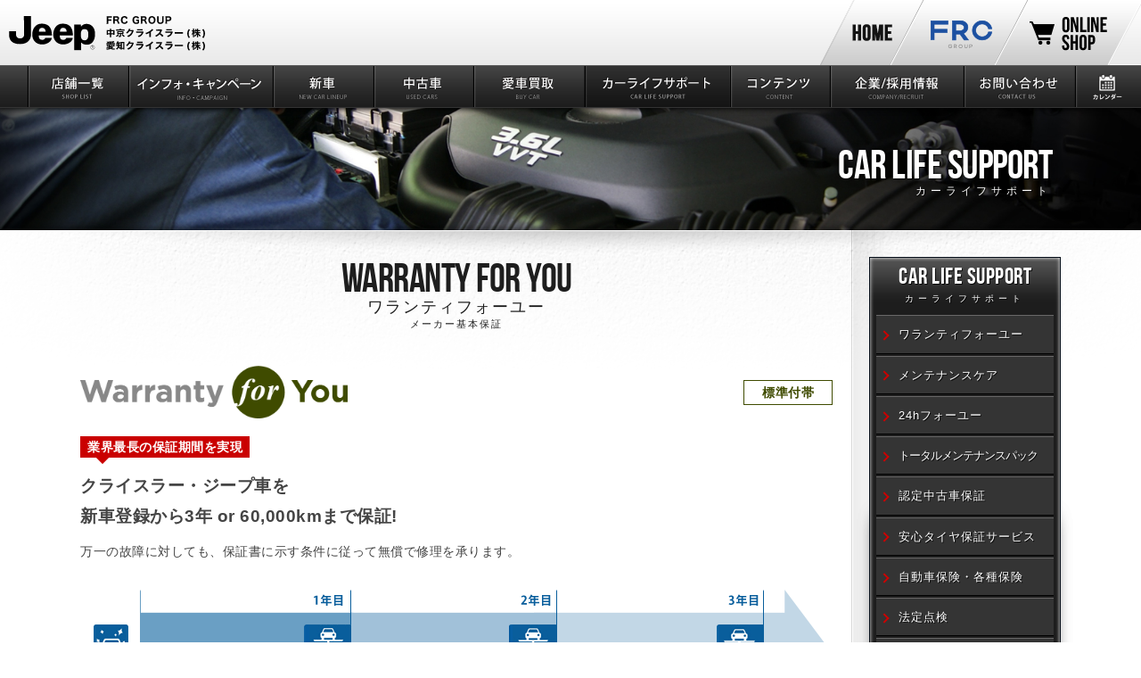

--- FILE ---
content_type: text/html
request_url: http://www.chukyo-chrysler.co.jp/carlife-support/care/
body_size: 8946
content:
<!DOCTYPE HTML>
<html lang="ja">
<head>
<meta charset="utf-8">
<title>保証 ワランティフォーユー | ジープ正規販売店 中京・愛知クライスラー</title>
<meta name="keywords" content="メンテナンス,アフターサービス,車検,定期点検整備" />
<meta name="description" content="クライスラー、ジープの正規ディーラー中京・愛知クライスラー。高い信頼と安全性を備えたトータルケアサービスとしてオーナー様の皆様をサポートしていきます。" />
<link rel="apple-touch-icon" sizes="57x57" href="/favicons/apple-touch-icon-57x57.png">
<link rel="apple-touch-icon" sizes="60x60" href="/favicons/apple-touch-icon-60x60.png">
<link rel="apple-touch-icon" sizes="72x72" href="/favicons/apple-touch-icon-72x72.png">
<link rel="apple-touch-icon" sizes="76x76" href="/favicons/apple-touch-icon-76x76.png">
<link rel="apple-touch-icon" sizes="114x114" href="/favicons/apple-touch-icon-114x114.png">
<link rel="apple-touch-icon" sizes="120x120" href="/favicons/apple-touch-icon-120x120.png">
<link rel="apple-touch-icon" sizes="144x144" href="/favicons/apple-touch-icon-144x144.png">
<link rel="apple-touch-icon" sizes="152x152" href="/favicons/apple-touch-icon-152x152.png">
<link rel="apple-touch-icon" sizes="180x180" href="/favicons/apple-touch-icon-180x180.png">
<link rel="icon" type="image/png" href="/favicons/favicon-32x32.png" sizes="32x32">
<link rel="icon" type="image/png" href="/favicons/android-chrome-192x192.png" sizes="192x192">
<link rel="icon" type="image/png" href="/favicons/favicon-96x96.png" sizes="96x96">
<link rel="icon" type="image/png" href="/favicons/favicon-16x16.png" sizes="16x16">
<link rel="manifest" href="/favicons/manifest.json">
<link rel="mask-icon" href="/favicons/safari-pinned-tab.svg" color="#000000">
<meta name="msapplication-TileColor" content="#da532c">
<meta name="msapplication-TileImage" content="/favicons/mstile-144x144.png">
<!--[if lte IE 9]>
<script src="/js/html5.js"></script>
<![endif]-->
<link rel="stylesheet" href="/css/carlife-support-care.css?202403">
<link rel="stylesheet" href="/css/base1.css">
<script src="/js/jquery.js"></script>
<script src="/js/jquery.cookie.js"></script>
<script src="/js/vp.js"></script>
<script src="/js/jquery.easing.1.3.js"></script>
<script src="/js/flipsnap.min.js"></script>
<script src="/js/cmn.js"></script>
<script src="/js/carlife-support.js"></script>
<link rel="shortcut icon" href="/favicon.ico" />
<script>
$(window).on('load', function() {
  var headerHeight = 150;
  var url = $(location).attr('href');
  if(url.indexOf("?id=") != -1){
    var id = url.split("?id=");
    var $target = $('#' + id[id.length - 1]);
    if($target.length){
      var pos = $target.offset().top-headerHeight;
      $("html, body").animate({scrollTop:pos}, 400);
    }
    }
  });
</script>
<!-- Google Tag Manager -->
<script>(function(w,d,s,l,i){w[l]=w[l]||[];w[l].push({'gtm.start':
new Date().getTime(),event:'gtm.js'});var f=d.getElementsByTagName(s)[0],
j=d.createElement(s),dl=l!='dataLayer'?'&l='+l:'';j.async=true;j.src=
'https://www.googletagmanager.com/gtm.js?id='+i+dl;f.parentNode.insertBefore(j,f);
})(window,document,'script','dataLayer','GTM-TL45DX8');</script>
<!-- End Google Tag Manager -->
</head>

<body id="top">
<!-- Google Tag Manager (noscript) -->
<noscript><iframe src="https://www.googletagmanager.com/ns.html?id=GTM-TL45DX8"
height="0" width="0" style="display:none;visibility:hidden"></iframe></noscript>
<!-- End Google Tag Manager (noscript) -->
<header>
	<h1><a href="/"><img src="/images/cmn/logo.svg" alt="ジープ正規販売店 中京・愛知クライスラー" /></a></h1>
	<nav>
		<ul id="mnav">
			<li><a href="/shop/"><img src="/images/cmn/mnav13.png" alt="店舗一覧"></a></li>
			<li><a href="/lineup/"><img src="/images/cmn/mnav14.png" alt="ラインナップ"></a></li>
			<li><a href="/calendar/"><img src="/images/cmn/mnav10.png" alt="営業日カレンダー"></a></li>
			<!--<li><a href="http://www.chrysler-jeep-dodge.jp/" target="_blank"><img src="/images/cmn/mnav5.png" alt="オンラインショップ"></a></li>-->
			<li id="menu"><a href="#"><img src="/images/cmn/mnav15.png" alt="メニュー"><img src="/images/cmn/mnav16.png" alt="閉じる"></a></li>
			<!--<li id="menu2"><a href="/"><img src="/images/cmn/mnav11.png" alt="ホーム"></a></li>-->
		</ul>
		<div id="mnav2">
			<div class="inner">
				<ul id="n" class="nvpc">
					<li id="n1" class=""><a href="/shop/">店舗一覧</a></li>
					<li id="n0" class=""><a href="/infocampaign/">インフォ・キャンペーン</a></li>
					<li id="n2" class=""><a href="/lineup/">新車情報</a></li>
					<li id="n3" class=""><a href="/used-car/">中古車情報</a></li>
					<li id="n9"><a href="/purchase/">愛車買取</a></li>
					<li id="n4" class=""><a href="/carlife-support/">カーライフサポート</a></li>
					<li id="n5" class=""><a href="/content/">コンテンツ</a></li>
					<li id="n6" class=""><a href="/company/">企業/採用情報</a></li>
					<li id="n7" class=""><a href="/customercenter/">お問い合わせ</a></li>
					<li id="n8" class=""><a href="/calendar/">カレンダー</a></li>
					<li class="dn"><a href="/calendar/">カレンダー</a></li>
					<li class="dn"><a href="http://www.frcgroup.jp/" target="_blank">FRC GROUP</a></li>
				</ul>
				<ul id="n" class="nvmb">
					<li id="" class=""><a href="/">トップページ</a></li>
					<li id="pullink" class=""><a href="javascript:void(0)" class="anku">店舗一覧</a>
                                    	<ul class="pulnavi" style="display: none;" class="navi-block">
										  <li><a href="/shop/">店舗一覧TOP</a></li>
										  <li><a href="/shop/nagoyanishi/">ジープ名古屋西</a></li>
										  <li><a href="/shop/nagoyachuo/">ジープ名古屋中央</a></li>
										  <li><a href="/shop/nagoyaminami/">ジープ名古屋南</a></li>
										  <li><a href="/shop/nagoyahigashi/">ジープ名古屋天白</a></li>
										  <li><a href="/shop/jeep-autoexpert/">ジープ名古屋東</a></li>
										  <li><a href="/shop/kasugai/">ジープ春日井</a></li>
										  <li><a href="/shop/okazaki/">ジープ岡崎</a></li>
										  <li><a href="/shop/toyohashi/">ジープ豊橋</a></li>
										  <li><a href="/shop/gifu/">ジープ岐阜</a></li>
										  <li><a href="/shop/tajimi/">ジープ多治見</a></li>
										  <li><a href="/shop/mie/">ジープ三重</a></li>
										  <li><a href="/shop/hamamatsuchuo/">ジープ浜松</a></li>
										</ul>
					</li>
					<li id="pullink" class=""><a href="javascript:void(0)" class="anku">インフォ・キャンペーン</a>
                                    	<ul class="pulnavi" style="display: none;" class="navi-block">
										  <li><a href="/infocampaign/">インフォ・キャンペーンTOP</a></li>
										  <li><a href="/newsinfo/">News</a></li>
										  <li><a href="/campaign/">キャンペーン</a></li>
										  <li><a href="/information/">セールスインフォメーション</a></li>
										  <li><a href="/carlife-support/serviceinformation/">サービスインフォメーション</a></li>
										  <li><a href="/buycar/campaign/">愛車買取キャンペーン</a></li>
										</ul>
					</li>
					<li id="pullink" class=""><a href="javascript:void(0)" class="anku">新車情報</a>
                                    	<ul class="pulnavi" style="display: none;" class="navi-block">
										  <li><a href="/lineup/">新車情報TOP</a></li>
										  <li><a href="/lineup/jeep/renegade/">レネゲード</a></li>
										  <li><a href="/lineup/jeep/compass/">コンパス</a></li>
										  <li><a href="/lineup/jeep/commander/">コマンダー</a></li>
										  <li><a href="/lineup/jeep/wrangler/">ラングラー</a></li>
										  <li><a href="/lineup/jeep/grand-cherokee/">グランドチェロキー</a></li>
										  <li><a href="/lineup/jeep/gladiator/">グラディエーター</a></li>
										  <li><a href="/lineup/ex/">発売モデル一覧</a></li>
										  <li><a href="/lineup/specialedition/">特別仕様車一覧</a></li>
										</ul>
					</li>
					<li id="pullink" class=""><a href="javascript:void(0)" class="anku">中古車情報</a>
                                    	<ul class="pulnavi" style="display: none;" class="navi-block">
										  <li><a href="/used-car/">中古車情報TOP</a></li>
										  <li><a href="https://www.goo-net.com/php/search/summary.php?baitai=9210084&client_id=9200178,9200180,9200181,9200182,9210084,9200249,9200401,9200439,9200553,9200613&area_id=15&ef_flag=1" target="_blank">全店中古車一覧</a></li>
										  <li><a href="https://www.goo-net.com/php/shop/stock.php?baitai=9210084&client_id=9200401&area_id=15" target="_blank">名古屋西 中古車情報</a></li>
										  <li><a href="https://www.goo-net.com/php/shop/stock.php?baitai=9210084&client_id=9200658&area_id=15" target="_blank"><b>名古屋中央 中古車情報</b></a></li>
										  <li><a href="https://www.goo-net.com/php/shop/stock.php?baitai=9210084&client_id=9200181&area_id=15" target="_blank">名古屋南 中古車情報</a></li>
										  <li><a href="https://www.goo-net.com/php/shop/stock.php?baitai=9210084&client_id=9200178&area_id=15" target="_blank">名古屋天白 中古車情報</a></li>
										  <li><a href="https://www.goo-net.com/php/shop/stock.php?baitai=9210084&client_id=9200553&area_id=15" target="_blank">名古屋東 中古車情報</a></li>
										  <li><a href="https://www.goo-net.com/php/shop/stock.php?baitai=9210084&client_id=9200180&area_id=15" target="_blank">春日井 中古車情報</a></li>
										  <li><a href="https://www.goo-net.com/php/shop/stock.php?baitai=9210084&client_id=9210084&area_id=15" target="_blank">岡崎 中古車情報</a></li>
										  <li><a href="https://www.goo-net.com/php/shop/stock.php?baitai=9210084&client_id=9200182&area_id=15" target="_blank">岐阜 中古車情報</a></li>
										  <li><a href="https://www.goo-net.com/php/shop/stock.php?baitai=9210084&client_id=9200613&area_id=15" target="_blank">多治見 中古車情報</a></li>
										  <li><a href="https://www.goo-net.com/php/shop/stock.php?baitai=9210084&client_id=9200439&area_id=15" target="_blank">三重 中古車情報</a></li>
										  <li><a href="https://www.goo-net.com/php/shop/stock.php?baitai=9210084&client_id=9200249&area_id=15" target="_blank">浜松 中古車情報</a></li>
										</ul>
					</li>
					<li id="pullink" class=""><a href="javascript:void(0)" class="anku">愛車買取</a>
                                    	<ul class="pulnavi" style="display: none;" class="navi-block">
										  <li><a href="/purchase/">愛車買取TOP</a></li>
										  <li><a href="/buycar/campaign/">愛車買取キャンペーン</a></li>
										  <li><a href="/buycar/achievement/">Jeep買取実績</a></li>
										</ul>
					</li>
					<li id="pullink" class=""><a href="javascript:void(0)" class="anku">カーライフサポート</a>
                                    	<ul class="pulnavi" style="display: none;" class="navi-block">
										  <li><a href="/carlife-support/">カーライフサポートTOP</a></li>
										  <li><a href="/carlife-support/care/">ワランティフォーユー</a></li>
										  <li><a href="/carlife-support/maintenance/">メンテナンスケア</a></li>
										  <li><a href="/carlife-support/24h/">24hフォーユー</a></li>
										  <li><a href="/carlife-support/maintenance/index.html?id=c5">トータルメンテナンスパック</a></li>
										  <li><a href="/carlife-support/care/index.html?id=c3">認定中古車保証</a></li>
										  <li><a href="/carlife-support/tire/">安心タイヤ保証サービス</a></li>
										  <li><a href="/carlife-support/tire/index.html?id=c8">安心ガラス保証サービス</a></li>
										  <li><a href="/carlife-support/insurance/">自動車保険・各種保険</a></li>
										  <li><a href="/carlife-support/12inspection/">法定点検</a></li>
										  <li><a href="/carlife-support/inspection/">車検</a></li>
										  <li><a href="http://fcagrouprecallinfo.kir.jp/Rinfo/top/choice.html" target="_blank">リコール情報</a></li>
										  <li><a href="/customercenter/inquiry/?mainte">メンテナンスオーダー</a></li>
										</ul>
					</li>
					<li id="pullink" class=""><a href="javascript:void(0)" class="anku">コンテンツ</a>
                                    	<ul class="pulnavi" style="display: none;" class="navi-block">
										  <li><a href="/content/">コンテンツTOP</a></li>
										  <li><a href="https://www.facebook.com/cyukyo.aichi.chrysler/" target="_blank">FACE BOOK</a></li>
										  <li><a href="/shop/certificate/" target="_blank">資格保有者一覧</a></li>
										  <li><a href="https://www.youtube.com/user/jeepvids" target="_blank">ムービー一覧</a></li>
										  <li><a href="/buycar/" target="_blank">愛車買取</a></li>
										  <li><a href="/lineup/makera/" target="_blank">メーカーサイト一覧</a></li>
										  <li><a href="/documents/">書類ダウンロード</a></li>
										</ul>
					</li>
					<li id="pullink" class=""><a href="javascript:void(0)" class="anku">企業/採用情報</a>
                                    	<ul class="pulnavi" style="display: none;" class="navi-block">
										  <li><a href="/company/">企業/採用情報TOP</a></li>
										  <li><a href="/company/outline/">会社概要</a></li>
										  <li><a href="/company/history/">沿革</a></li>
										  <li><a href="https://recruit.frcgroup.jp/" target="_blank">採用情報</a></li>
										  <li><a href="/company/relation/">関連企業</a></li>
										</ul>
                    </li>
					<li id="n7" class=""><a href="/customercenter/">お問い合わせ</a></li>
					<li id="n8" class=""><a href="/calendar/">カレンダー</a></li>
					<li class="dn"><a href="/calendar/">カレンダー</a></li>
					<li class="dn"><a href="http://www.frcgroup.jp/" target="_blank">FRC GROUP</a></li>
					<li class="dn"><a href="https://frcgroup.stores.jp/" target="_blank">オンラインショップ</a></li>
				</ul>
				<ul id="hn">
					<li id="hn1" class="dnm"><a href="/">中京・愛知クライスラー</a></li>
					<li id="hn8"><a href="http://www.frcgroup.jp/" target="_blank">FRC GROUP<img src="/images/cmn/blank.png" class="blank"></a></li>
					<li id="hn5"><a href="https://frcgroup.stores.jp/" target="_blank">オンラインショップ<img src="/images/cmn/blank.png" class="blank"></a></li>
				</ul>
			</div>
		</div>
	</nav>
</header>

<div id="cmv">
	<div id="cmvinner"><img src="/images/carlife-support/cmv.jpg" alt="カーライフサポート"></div>
	<div id="ptitle"><div>Car Life Support<span class="jp">カーライフサポート</span></div></div>
	<div id="cmva"></div>
</div>

<div id="content">
	<div class="w">
		<div id="coL">
			<section id="c1">
				<h2>Warranty For You<span class="jp2">ワランティフォーユー</span><span class="jp">メーカー基本保証</span></h2>

        <dl class="l_wfy">
          <dt><img src="/images/carlife-support/care/l_wfy.gif" alt="ワランティフォーユー"></dt>
          <dd><span>標準付帯</span></dd>
        </dl>

        <p class="bach">業界最長の保証期間を実現</p>
        <p class="cach">クライスラー・ジープ車を<span>新車登録から3年 or 60,000kmまで保証!</span></p>
        <p class="desc">万一の故障に対しても、保証書に示す条件に従って無償で修理を承ります。</p>
            
				<div class="img">
					<div><img src="/images/carlife-support/care/c1_2.gif" alt=""></div>
					<h4><span>3年目の初回車検時までに走行距離が60,000kmを超えた場合</span></h4>
					<div><img src="/images/carlife-support/care/c1_3.gif" alt=""></div>
				</div>
			</section>
			
			<hr>
			
			<section id="c2">
				<h3>Extended Care Plus<span class="jp2">エクステンデッドケアプラス</span><span class="jp">延長保証プログラム</span></h3>

        <dl class="l_wfyp">
          <dt class="hh">Extended Care Plus</dt>
          <dd><span>有償</span></dd>
        </dl>

        <p class="desc">メーカー基本保証とロードサービスを2年間延長できる保証プログラム</p>
            
				<dl class="tb">
					<dt><img src="/images/carlife-support/care/c2_1.gif" alt=""></dt>
					<dd>ジープ正規ディーラーで購入され、走行距離が60,000km未満かつ初回車検満了日までの車両。<br>（中古車は加入対象外となります。）</dd>
				</dl>
				<dl class="tb">
					<dt><img src="/images/carlife-support/care/c2_2.gif" alt=""></dt>
					<dd>購入後の12ヶ月目、24ヶ月目の法定定期点検がStellantis Japan株式会社が指定するサービス工場で行われている。</dd>
				</dl>
				<dl class="tb">
					<dt><img src="/images/carlife-support/care/c2_3.gif" alt=""></dt>
					<dd>初年度登録後3年目の車検がStellantis Japan株式会社が指定するサービス工場で行われている。</dd>
				</dl>
				<div class="img"><img src="/images/carlife-support/care/c2_4.gif" alt=""></div>
				<article id="c2_1">
					<h4><span>保証内容</span></h4>
					<div class="fig">
						<dl>
							<dt>延長保証期間</dt>
							<dd>基本保証期間終了後から２年間</dd>
						</dl>
						<dl>
							<dt>加入時期</dt>
							<dd>新車購入時（初度登録日から3ヶ月以内に加入）<br>
							または車検時（初度登録日3ヶ月超えから初回車検満了日まで）</dd>
						</dl>
						<dl>
							<dt>保証内容</dt>
							<dd>保証書記載の保証部位について、保証期間内に材質上あるいは製造上の理由により機能に影響を及ぼす不具合が発生した場合、保証が適用されます。</dd>
						</dl>
						<dl>
							<dt>保証限度額</dt>
							<dd>1回の修理費用(税込)上限は、新車販売時車両本体価格(税抜)までとなります。</dd>
						</dl>
						<dl>
							<dt>保証対象部位</dt>
							<dd>車両の標準装備品。ただし、保証書の「保証対象とならない部品」に掲載された消耗部品、油脂類、ボディパーツ、および内装品、別扱いの保証に示す部品を除きます。</dd>
						</dl>
					</div>
				</article>
				
				<article id="c2_2" class="mb60">
					<h4><span>料金表</span></h4>

					<div class="fig">
						<!--<table width="100%" border="0">
							<thead>
							<tr>
								<td>&nbsp;</td>
								<td>新車購入時<br><span style="font-size:10px;">※初度登録から3ヵ月以内加入</span></td>
								<td>車検時<br><span style="font-size:10px;">※初回車検日前日まで加入</span></td>
							</tr>
							</thead>
							<tr>
								<th class="rreb">レネゲード</th>
								<td>104,500</td>
								<td>165,000</td>
							</tr>
							<tr>
								<th class="rreb">コンパス</th>
								<td>115,500</td>
								<td>173,800</td>
							</tr>
							<tr>
								<th class="rreb">ラングラー・チェロキー・<br>グランドチェロキー</th>
								<td>136,400</td>
								<td>199,100</td>
							</tr>
							<tr>
								<th class="rreb">グランドチェロキー Trackhawk</th>
								<td>178,200</td>
								<td>270,600</td>
							</tr>
						</table>-->
						<table width="100%" border="0">
							<thead>
							<tr>
								<td>&nbsp;</td>
								<td>新車加入料</td>
								<td>通常加入料</td>
							</tr>
							</thead>
							<tr>
								<th class="rreb">アベンジャー・レネゲード</th>
								<td>117,700</td>
								<td>177,100</td>
							</tr>
							<tr>
								<th class="rreb">コンパス</th>
								<td>133,100</td>
								<td>200,200</td>
							</tr>
							<tr>
								<th class="rreb">コマンダー・ラングラー・<br>グランドチェロキー</th>
								<td>157,300</td>
								<td>236,500</td>
							</tr>
							<tr>
								<th class="rreb">グラディエーター</th>
								<td>220,000</td>
								<td>330,000</td>
							</tr>
						</table>
						<p class="aright">(税込:円)</p>
					</div>
				</article>
				
				<!--<h4><span>その他ご加入条件について</span></h4>
				<p class="mb40">※保証限度額について：保証期間中の修理費用累計（税込）で新車販売時の車両本体価格（税抜）の70％までとし、それを超過した場合の超過費用は有償となり、本保証は失効します。<br>
				※車両代替に伴う移行について：本保証を契約されているお客様が初度登録日から3年以内（保証開始前）に日本国内のジープ正規ディーラーが販売する別の新車に乗り換えになった場合、一定条件を満たした場合次の車両（新車）へ移行 が可能です。<br>
				※保証継承：原則継承することはできません。 ただし以下の場合を除きます。<br>
				① 親族（二親等内）への名義変更<br>
				② ローン会社等から使用者への名義変更<br>
				③正規ディーラー所有名義の車両からの名義変更の場合<br>
				※解約および解約返戻金：下記条件に該当する場合、解約ができます。任意の解約はできませんのでご注意ください。<br>
				① 車両の譲渡 または 廃車<br>
				② 3年以内（メーカー基本保証期間内）に積算走行距離が60,000kmを超えた場合<br>
				また、解約に際して解約返戻金をお支払いしますが、契約時加入料金、解約時期によって金額は異なります。<br>
				※ロードサービス：新車ご購入・ご登録時から3年間適用される、24時間365日の「24h for You」アシスタンスサービスも、契約年数に応じて引き続きご利用いただけます。<br>
				※修理入庫について：ご加入のお客様は、全てのジープ正規ディーラーにて修理入庫が可能です。<br>
				※前払いによるサービス提供の為、現金のみでのお支払いとなります。クレジットカードでのお支払いは出来かねますので予めご了承ください。
            </p>-->
			</section>
			
			<hr>

			<section id="c3">
				<h2>AUTOEXPERT<span class="jp">認定中古車保証</span></h2>
				<!--<img src="/images/carlife-support/c3_1.jpg" alt="" class="L">
				<div class="R">
					<h5 class="ex-i1"><img src="/images/carlife-support/autoexpert/ex-i1.gif" alt="全車2年走行距離無制限の充実保証"></h5>
					<p>*1 下記のように新車保証と中古車認定保証2年を併せて可能な保証期間です。実際の保証期間は各車両の状況により異なります。詳しくはセールススタッフまでお問い合わせください。</p>
				</div>
				<div class="img mb30">
					<div class="mb30"><img src="/images/carlife-support/autoexpert/ex-i2_v3.gif" alt=""></div>
					<div><img src="/images/carlife-support/autoexpert/ex-i3_v2.gif" alt=""></div>
				</div>
            
				<h6><span>認定中古車とは</span></h6>
				<p class="mb40">

7年未満、8万km以内の質の高い車両だけを厳選し、専門のサービスエキスパートが精密なコンディションチェックを実施。<br>
そして、オーナーライフを支える充実したサービスと保証をセットしました。<br>
すべてに貫かれた安心と信頼が、あなたの期待に応えます。<br><br>
                
                <span style="color:#687321; font-weight:bold;">最大100項目の納車前点検</span><br>
クルマ本来の魅力を余すところなく味わっていただくために、サービスエキスパートが綿密な点検作業を行っています。<br><br>
                
<span style="color:#687321; font-weight:bold;">24h FOR YOU</span><br>
 万一のトラブルや不意のアクシデントでも安心。<br>
あなたと愛車を365日・24時間体制でサポートします。<br>
詳しくはこちら >> <a href="http://www.chukyo-chrysler.co.jp/carlife-support/24h/">24h FOR YOU(24時間フルサポート)</a><br><br>
</p>-->
            
            <div class="ex_img mb20"><img src="/images/carlife-support/autoexpert/i1.jpg" alt=""></div>
            <p class="mb20">ジープ認定中古車は、新車登録7年以内、修復歴なしの質の高い車両を厳選!!さらに、専門のサービスエキスパートが最大100項目のコンディションチェックを実施し販売!!充実したサービスと保証のセットでオーナーライフを支えます。</p>
            <div class="ex_img mb20"><img src="/images/carlife-support/autoexpert/i2.jpg" alt=""></div>
<div class="exbtn mb40"><p class="morebtn"><a href="https://www.jeep-japan.com/approvedcar.html" class="" target="_blank"><span>詳しくはこちら</span></a></p></div>
            <div class="ex_img"><img src="/images/carlife-support/autoexpert/i3.jpg" alt=""></div>
			</section>
			

        
		</div>
		
		<div id="coR">
        
			<div class="shdw mb20" id="anchor1">
				<div class="inner">
<h4><a href="/carlife-support/">Car Life Support<span class="jp">カーライフサポート</span></a></h4>
					<div class="rnav5">
						<ul>
							<li><a href="/carlife-support/care/"><span class="jp">ワランティフォーユー</span></a></li>
							<li><a href="/carlife-support/maintenance/"><span class="jp">メンテナンスケア</span></a></li>
							<li><a href="/carlife-support/24h/"><span class="jp">24hフォーユー</span></a></li>
							<li><a href="/carlife-support/maintenance/index.html?id=c5"><span class="jp" style="letter-spacing:-1px;">トータルメンテナンスパック</span></a></li>
							<li><a href="/carlife-support/care/index.html?id=c3"><span class="jp">認定中古車保証</span></a></li>
							<li><a href="/carlife-support/tire/"><span class="jp">安心タイヤ保証サービス</span></a></li>
							<li><a href="/carlife-support/insurance/"><span class="jp">自動車保険・各種保険</span></a></li>
							<li><a href="/carlife-support/12inspection/" class="pl"><span class="jp">法定点検</span></a></li>
							<li><a href="/carlife-support/inspection/" class="pl"><span class="jp">車検</span></a></li>
							<li><a href="http://fcagrouprecallinfo.kir.jp/Rinfo/top/choice.html" target="_blank"><span class="jp">リコール情報<img src="/images/cmn/blank.png" class="blank"></span></a></li>
							<li><a href="/customercenter/inquiry/?mainte"><span class="jp">メンテナンスオーダー</span></a></li>
						</ul>
					</div>

				</div>
			</div>



		</div>
	</div>
</div>

<footer>
<div id="fbn2">
		<div class="w">
			<div class="inner">
				<ul>
						<li><a href="/buycar/"><img src="/images/cmn/cmnbn1.jpg" alt="愛車買取・無料査定実施中!"></a></li>
						<li><a href="https://ev.gogo.gs/map/" target="_blank"><img src="/images/cmn/cmnbn31_v2.jpg" alt="EV充電マップ"></a></li>
						<li><a href="/carlife-support/insurance/index.html#c7"><img src="/images/cmn/cmnbn22_v2.jpg" alt="各種保険案内"></a></li>
						<li><a href="http://www.frcgroup.jp/" Target="_blank" onclick="ga('send','event','top-under-banner','click','frcgroup', 1);"><img src="/images/cmn/cmnbn17.jpg" alt="FRC GROUP"></a></li>
						<li><a href="https://recruit.frcgroup.jp/" target="_blank"><img src="/images/cmn/cmnbn14_2.jpg" alt="スタッフ募集中"></a></li>
						<li><a href="http://www.frcgroup.jp/company/kenkousengen/" target="_blank"><img src="/images/cmn/cmnbn30_v8.jpg" alt="「健康経営優良法人2025」に認定されました"></a></li>
				</ul>
			</div>
		</div>
	</div>
    <div id="fbn">
		<div class="w">
			<div class="inner">
				<ul>
						<li><a href="/buycar/"><img src="/images/cmn/cmnbn1.jpg" alt="愛車買取・無料査定実施中!"></a></li>
						<li><a href="https://ev.gogo.gs/map/" target="_blank"><img src="/images/cmn/cmnbn31_v2.jpg" alt="EV充電マップ"></a></li>
						<li><a href="/carlife-support/insurance/index.html#c7"><img src="/images/cmn/cmnbn22_v2.jpg" alt="各種保険案内"></a></li>
						<li><a href="http://www.frcgroup.jp/" Target="_blank" onclick="ga('send','event','top-under-banner','click','frcgroup', 1);"><img src="/images/cmn/cmnbn17.jpg" alt="FRC GROUP"></a></li>
						<li><a href="https://recruit.frcgroup.jp/" target="_blank"><img src="/images/cmn/cmnbn14_2.jpg" alt="スタッフ募集中"></a></li>
						<li><a href="http://www.frcgroup.jp/company/kenkousengen/" target="_blank"><img src="/images/cmn/cmnbn30_v8.jpg" alt="「健康経営優良法人2025」に認定されました"></a></li>
				</ul>
				<a href="#" class="ya prev">前へ</a>
				<a href="#" class="ya next">次へ</a>
			</div>
		</div>
	</div>
	
	<div id="pan">
		<ul>
			<li><a href="/">トップページ</a></li>
			<li><a href="/carlife-support/">カーライフサポート</a></li>
			<li><a href="/carlife-support/care/">保証 ワランティフォーユー</a></li>
			<li id="sc"><a href="#">ページの先頭へ</a></li>
		</ul>
	</div>
	
<div id="fn2">
		<div class="w">
			<ul id="fn2_1">
				<li><a href="/"><img src="/images/cmn/flogo2.png" class="fn2i"></a></li>
			</ul>
			<ul id="fn2_2">
				<li><a href="/company/">企業/採用情報</a></li>
				<li><a href="/customercenter/">お問い合わせ</a></li>
        <li><a href="/documents/">書類ダウンロード</a></li>
				<li><a href="/sitemap/">サイトマップ</a></li>
				<li class="splong"><a href="/privacypolicy/">プライバシーポリシー・情報セキュリティ基本方針・勧誘方針・業務運営方針・女性活躍推進法</a></li>
			</ul>
		</div>
	</div>

	<div id="cp">
		<div class="inner">
			<p>※写真は一部日本仕様とは異なります。</p>
			<p>© 2015 CHUKYO CHRYSLER CO.LTD. &amp; AICHI CHRYSLER CO.LTD. All Rights Reserved.</p>
		</div>
	</div>
	<div id="pc"><a href="#"></a></div>
	
</footer>

<div id="mbsc"><a href="#"></a></div>
<div id="shade"></div>


</body>
</html>

--- FILE ---
content_type: text/css
request_url: http://www.chukyo-chrysler.co.jp/css/carlife-support-care.css?202403
body_size: 1999
content:
@charset "UTF-8";
@import url(cmn.css);
@import url(base.css);

#n4 a{
	background-color: rgba(0,0,0,0.3);
}

/*------------------*/

.fig{
	position: relative;
}
.fig p{
	font-size: 90%;
	padding-top: 3px;
}
.fig dl{
	display: table;
	width: 100%;
	border-bottom: 1px solid #ccc;
}
.fig dl:nth-of-type(odd){
}
.fig dt{
	padding: 7px 0 7px 20px;
	display: table-cell;
	vertical-align: middle;
	border-right: 1px dotted #ccc;
	position: relative;
	min-width: 120px;
	width: 30%;
	background: #F5F5F5;
}
.fig dt:after{
	position: absolute;
	top: 50%;
	left: 5px;
	display: block;
	content: '';
	width: 5px;
	height: 5px;
	margin-top: -4px;
	border-top: 2px solid #c00;
	border-right: 2px solid #c00;
	-webkit-transform: rotate(45deg);
	transform: rotate(45deg);
}
.fig dd{
	padding: 7px 0;
	text-align: center;
	display: table-cell;
	vertical-align: middle;
}
.fig dl:first-child{
	border-top: 1px solid #ccc;
}
.fig dl:first-child *{
}
.fig dl:first-child dt{
}
.fig dl:first-child dt:after{
}

.fig th.rreb{width:250px;}

.mb .fig dl{
	display: block;
}
.mb .fig dt{
	background: #f5f5f5;
	display: block;
	border-bottom: 1px dotted #ccc;
	border-right: none;
	width: auto;
}
.mb .fig dd{
	display: block;
	text-align: left;
	padding-right: 5px;
}
.mb .fig th.rreb{width:auto;}

.fig table{
	border-bottom: 1px solid #ccc;
}
.fig table td,
.fig table th{
	font-weight: normal;
	text-align: center;
	vertical-align: middle;
	border-top: 1px solid #ccc;
	border-right: 1px dotted #ccc;
	padding: 7px 0;
}
.fig table td:last-child{
	border-right: none;
}
.fig table thead td,
.fig table th{
	background: #F5F5F5;
}

.mb .fig table{
	border-bottom: 1px solid #ccc;
	font-size: 85%;
	letter-spacing: 0px;
}
.mb .fig table th{
}
.mb .fig table th span{
	display: block;
}

.fig .aright{
	font-size: 80%;
}

/*------------------*/

#c1{
	margin-bottom: 30px;
	overflow: hidden;
}
#c1 h2{
	font-size: 350%;
	padding-top: 7px;
	margin-bottom: 10px;
}
.mb #c1 h2{
	font-size: 300%;
}

#c1 .L{
	width: 25%;
	margin-bottom: 20px;
}
#c1 .R{
	width: 72%;
	margin-bottom: 20px;
}
#c1 .R h5{
	margin-bottom: 10px;
}
#c1 .R h5 img{
	display: block;
	width: 100%;
	max-width: 355px;
}

#c1 .img{
	clear: both;
}
#c1 .img div{
	margin-bottom: 20px;
}
#c1 .img img{
	width: 100%;
	display: block;
}
.mb #c1 .img{
	display: none;
}

#c1 h4{
	display: block;
	clear: both;
	background: url(../images/cmn/hr1.gif) 0 50% repeat-x;
	text-align: center;
	font-size: 90%;
	margin-bottom: 10px;
}
#c1 h4 span{
	padding: 0 10px;
	background: #fff;
}

/*--------*/

#c1 .l_wfy{
	display: -webkit-box;
	display: -webkit-flex;
	display: -ms-flexbox;
	display: flex;
	width:100%;
	justify-content: space-between;
	align-items: center;
	padding-top: 20px;
	margin-bottom: 20px;
}
#c1 .l_wfy dt {
	padding-right: 20px;
}
#c1 .l_wfy dt img{
	display:block;
	width:100%;
	max-width:300px;
}
#c1 .l_wfy dd{
	display: -webkit-box;
	display: -webkit-flex;
	display: -ms-flexbox;
	align-items: flex-end;
	align-content: flex-end;
	min-width:100px;
}
#c1 .l_wfy dd span{
	display:block;
	border:1px solid #3f4b00;
	background: #fff;
	padding:3px 5px;
	color:#3f4b00;
	font-size: 0.9rem;
	font-weight: bold;
	width:100%;
	text-align: center;
	-moz-box-sizing:border-box; -webkit-box-sizing:border-box; -o-box-sizing:border-box; -ms-box-sizing:border-box; box-sizing:border-box;
}

.bach{
	position: relative;
	display:inline-block;
	padding:2px 8px;
	background: #ca0000;
	color:#fff;
	font-size: 0.9rem;
	font-weight: bold;
	margin-bottom: 15px;
}
.bach::before{
	position: absolute;
	content: "";
	display: block;
	width: 10px;
	height: 10px;
	background: #ca0000;
	position: absolute;
	bottom: -5px;
	left: 20px;
	transform: rotate(45deg);
}
.cach{
	text-align: left;
	font-size: 1.2rem;
	font-weight: bold;
	margin-bottom: 10px;
	line-height: 1.8;
}
.cach span{
	display:block;
}
.desc{
	text-align: left;
	font-size: 0.9rem;
	margin-bottom: 30px;
	line-height: 1.8;
}

@media screen and (max-width: 680px){
	.desc{
		margin-bottom: 10px;
	}
}
/*---------------------*/

#c2{
	clear: both;
}

#c2 article{
	border: 10px solid #F0F0F0;
	padding: 10px;
	margin-bottom: 20px;
}

#c2 h3{
	font-size: 300%;
	padding-top: 30px;
	margin-bottom: 30px;
}
.mb #c2 h3{
	font-size: 270%;
}
.mb #c2 h3 .jp{
	font-size: 32%;
}

#c2 .color3 {
    color: #404c00;
}

#c2 .l_wfyp{
	display: -webkit-box;
	display: -webkit-flex;
	display: -ms-flexbox;
	display: flex;
	width:100%;
	justify-content: space-between;
	align-items: center;
	margin-bottom: 20px;
}
#c2 .l_wfyp dt {
	padding-right: 20px;
}
#c2 .l_wfyp dt img{
	display:block;
	width:100%;
	max-width:380px;
}
#c2 .l_wfyp dt.hh{
	font-size:28px;
	font-weight:bold;
}
.mb #c2 .l_wfyp dt.hh{
	font-size:20px;
}
#c2 .l_wfyp dd{
	display: -webkit-box;
	display: -webkit-flex;
	display: -ms-flexbox;
	align-items: flex-end;
	align-content: flex-end;
	min-width:100px;
}

#c2 .l_wfyp dd span{
	display:block;
	border:1px solid #3f4b00;
	background: #fff;
	padding:3px 5px;
	color:#3f4b00;
	font-size: 0.9rem;
	font-weight: bold;
	width:100%;
	text-align: center;
	-moz-box-sizing:border-box; -webkit-box-sizing:border-box; -o-box-sizing:border-box; -ms-box-sizing:border-box; box-sizing:border-box;
}

#c2 h4{
	display: block;
	clear: both;
	background: url(../images/cmn/hr1.gif) 0 50% repeat-x;
	text-align: center;
	font-size: 120%;
	margin-bottom: 15px;
}
#c2 h4 span{
	padding: 0 10px;
	background: #fff;
}
#c2 h5{
	position: relative;
	font-size: 100%;
	padding: 0 0 0 20px;
	margin-bottom: 5px;
}
#c2 h5:after{
	position: absolute;
	top: 50%;
	left: 5px;
	display: block;
	content: '';
	width: 5px;
	height: 5px;
	margin-top: -4px;
	border-top: 2px solid #c00;
	border-right: 2px solid #c00;
	-webkit-transform: rotate(45deg);
	transform: rotate(45deg);
}

#c2 h3+p{
	text-align: center;
	margin-bottom: 20px;
}
.mb #c2 h3+p{
	text-align: justify;
}

#c2_2 .ab{
	width: 284px;
	height: 46px;
	position: absolute;
	top: -32px;
	left: 42%;
}
.mb #c2_2 .ab{
	display: none;
}

#c2 .tb{
	display: table;
	width: 100%;
	border-bottom: 1px solid #ccc;
}
#c2 .tb:nth-of-type(1){
	border-top: 1px solid #ccc;
}
#c2 .tb:nth-of-type(3){
	margin-bottom: 30px;
}
#c2 .tb dt{
	display: table-cell;
	width: 55px;
	vertical-align: middle;
	padding: 7px 0;
}
#c2 .tb dt img{
	display: block;
	width: 100%;
}
#c2 .tb dd{
	display: table-cell;
	padding: 7px 0 7px 10px;
	vertical-align: middle;
}

#c2 .img{
	margin-bottom: 30px;
}
#c2 .img img{
	display: block;
	width: 100%;
}
.mb #c2 .img{
	display: none;
}


/*------------------*/

#c3{
	margin-bottom: 30px;
	overflow: hidden;
}
#c3 h2{
	font-size: 350%;
	padding-top: 7px;
	margin-bottom: 10px;
}
.mb #c3 h2{
	font-size: 300%;
}

#c3 .L{
	width: 25%;
	margin-bottom: 20px;
}
#c3 .R{
	width: 72%;
	margin-bottom: 20px;
}
#c3 .R h5{
	margin-bottom: 10px;
}
#c3 .R h5 img{
	display: block;
	width: 60%;
	max-width: 587px;
}

#c3 .img{
	clear: both;
}
#c3 .img div{
	margin-bottom: 20px;
}
#c3 .img img{
	width: 100%;
	display: block;
}
.mb #c3 .img{
	display: none;
}

#c3 h4{
	display: block;
	clear: both;
	background: url(../images/cmn/hr1.gif) 0 50% repeat-x;
	text-align: center;
	font-size: 90%;
	margin-bottom: 10px;
}
#c3 h4 span{
	padding: 0 10px;
	background: #fff;
}
#c3 h6{
	display: block;
	clear: both;
	background: url(../images/cmn/hr1.gif) 0 50% repeat-x;
	text-align: center;
	font-size: 120%;
	margin-bottom: 15px;
}
#c3 h6 span{
	padding: 0 10px;
	background: #fff;
}


#c3 .R h5.ex-i1 img{
	display: block;
	width: 100%;
	max-width: 232px;
}


.ex_img{
	width:100%;
	margin-bottom:40px;
}
.mb .ex_img{
	margin-bottom:20px;
}
.ex_img img{
	display:block;
	width:100%;
	max-width:1600px;
	margin:0 auto;
}

.exbtn .morebtn a{
	float: none;
	max-width:300px;
	margin:0 auto;
}

--- FILE ---
content_type: application/x-javascript
request_url: http://www.chukyo-chrysler.co.jp/js/carlife-support.js
body_size: 583
content:
$(function(){

	var cls1 = $('#c1 .sul li').size();
	var newArraycls1 = [];
	var cls1num;
	var cls2 = $('#c2 .sul li').size();
	var newArraycls2 = [];
	var cls2num;
	function Resizecls(){
		newArraycls1.length = 0;//クリア
		for(i = 0; i < cls1; i++) {
			newArraycls1.push($("#c1 .sul li:eq("+i+") a").height());
		}
		cls1num = Math.max.apply(null, newArraycls1) + 10;
		$("#c1 .sul li").css({height: cls1num});

		newArraycls2.length = 0;//クリア
		for(i = 0; i < cls2; i++) {
			newArraycls2.push($("#c2 .sul li:eq("+i+") a").height());
		}
		cls2num = Math.max.apply(null, newArraycls2) + 10;
		$("#c2 .sul li").css({height: cls2num});
	}
	Resizecls();
	$(window).on('resize', Resizecls);
	$(window).load(function(){
		Resizecls();
	});


	var accordion1Item=$('#insurance-list');
	accordion1Item.find('div').hide();
	var no=0;
	accordion1Item.find('h6').click(function () {

		$(this).toggleClass('active');

		if ($(this).hasClass('active')) {
			$(this).next('div').slideToggle('slow')
			.siblings('div:visible').slideUp('slow').prev('h6').removeClass('active');
		} else {
			$(this).next('div').slideUp('slow');
		}
	});

	accordion1Item.find('h6').hover(function () {
		$(this).toggleClass('hovered');
	});

	var accordion2Item=$('#insurance-list2');
	accordion2Item.find('div').hide();
	var no=0;
	accordion2Item.find('h6').click(function () {

		$(this).toggleClass('active');

		if ($(this).hasClass('active')) {
			$(this).next('div').slideToggle('slow')
			.siblings('div:visible').slideUp('slow').prev('h6').removeClass('active');
		} else {
			$(this).next('div').slideUp('slow');
		}
	});

	accordion2Item.find('h6').hover(function () {
		$(this).toggleClass('hovered');
	});

	var accordion3Item=$('#insurance-list3');
	accordion3Item.find('div').hide();
	var no=0;
	accordion3Item.find('h6').click(function () {

		$(this).toggleClass('active');

		if ($(this).hasClass('active')) {
			$(this).next('div').slideToggle('slow')
			.siblings('div:visible').slideUp('slow').prev('h6').removeClass('active');
		} else {
			$(this).next('div').slideUp('slow');
		}
	});

	accordion3Item.find('h6').hover(function () {
		$(this).toggleClass('hovered');
	});


})


--- FILE ---
content_type: application/x-javascript
request_url: http://www.chukyo-chrysler.co.jp/js/cmn.js
body_size: 6917
content:
$(function(){

	var mnav = 0;//モバイルメニュー開閉
	var n0mf = 0;//店舗一覧
	var n2mf = 0;//新車一覧
	var n0m = 0;//
	var n2m = 0;//
	var mb = 0;//モバイル
	var mn = -1;//グローバルナビnum
	var mn2 = -1;//グローバルナビ開閉
	var fbn = $('#fbn ul > li').size();
	var fbn2 = 0;
	var fbn3;
	var fbnOp;
	var fbnNp;
	var fbnW;
	var fbnM;
	var $pointer2;
	var flipsnap2;
	var mss2 = -1;

	if((navigator.userAgent.indexOf('iPhone') > 0 || navigator.userAgent.indexOf('iPad') > 0) || navigator.userAgent.indexOf('iPod') > 0 || navigator.userAgent.indexOf('Android') > 0){
		$('a').on('touchstart', function(){
			$(this).addClass('hover');
		}).on('touchend', function(){
			$(this).removeClass('hover');
		});
	}else{
		$("a").hover(function(){
			$(this).addClass('hover');
		},function(){
			$(this).removeClass('hover');
		});
	}

	//$('#n0m .nnav1').after('<div class="o"><div class="o1"></div><div class="o2"></div><div></div></div>');
	$('#n2m .nnav1').after('<div class="o"><div class="o1"></div><div class="o2"></div><div></div></div>');
	var offset = $('#n0m1').offset();
	//$('#n1m .o1').css({width: $('#n1m1').width()/2 + offset.left-30});
	var offset2 = $('#n2m1').offset();
	//$('#n2m .o1').css({width: $('#n2m1').width()/2 + offset2.left-5-($(window).width()-$('#n2m .inner').width())/2});

	/*--sc--*/

	$('#sc a, #mbsc a').click(function() {
		var speed = 400; // ミリ秒
		var href= $(this).attr("href");
		var target = $('header');
		var position = 0;
		$('body,html').animate({scrollTop:position}, speed, 'easeInOutCubic');
		return false;
	});
	$('a.pl').click(function() {
		var speed = 400; // ミリ秒
		var href= $(this).attr("href");
		var target = $(href == "#" || href == "" ? 'html' : href);
		if($(window).width() < 800){
			var position = target.offset().top-108;
		}else{
			var position = target.offset().top;
		}
		$('body,html').animate({scrollTop:position}, speed, 'easeInOutCubic');
		return false;
	});

	/*--resize--*/

	function ResizeC(){

		$('#coL').css({width: $('#content .w').width()-$('#coR').width()-41});

		if($(window).width() >= 1100){
			mb = 0;
			$('body').removeClass('mb4');
			$('#mnav2').css({width: '100%'});
			$('header .inner, #mnav2').css({height: 46});

			mnav = 0;
			$('#menu a img:eq(0)').css({opacity: 1});
			$('#menu a img:eq(1)').css({opacity: 0});

			$('#shade').css({opacity: 0, display: 'none'});


			offset = $('#n0m .nnav1 li:eq('+n0m+')').offset();
			offset2 = $('#n2m .nnav1 li:eq('+n2m+')').offset();
			nClose();
			$('#n').css({height: 46});
		}else{
			$('body').addClass('mb4');
			$('.mb4 header .inner, .mb4 #mnav2').css({height: $(document).height()-57});
			mb = 1;
			if(mnav == 0){
				$('#menu a img:eq(0)').css({opacity: 1});
				$('#menu a img:eq(1)').css({opacity: 0});
				$('.mb4 #mnav2').css({width: 0});
			}
			$('#n').css({height: $(window).height()-110});
			$('.nvmb').css({height: $(window).height()-110});
		}
		if($(window).width() < 980){
			$('body').addClass('mb2');
		}else{
			$('body').removeClass('mb2');
		}
		if($(window).width() < 500){
			$('body').addClass('mb');
		}else{
			$('body').removeClass('mb');
		}
		if($(window).width() <= 800){
			$('body').addClass('mb3');
			$('#rnav_s #newentry-list').insertBefore("#coR");
			$('#rnav_s #rnav_s_in').insertBefore("#coR");
		}else{
			$('body').removeClass('mb3');
			$('#coL+#newentry-list').prependTo("#rnav_s");
			$('#coL+#rnav_s_in').prependTo("#rnav_s");
		}

		/*-----layout1-----*/
		/*
		$('.layout1 article .img').css({height: $('.layout1 article .img').width()*0.6});
		$('.layout1 article .img img').each(function(){
			var img = new Image();
			img.src = $(this).attr('src');
			var imgW = img.width;
			var imgH = img.height;
			if(imgH >= imgW*0.6){
				$(this).css({width: '100%', marginTop: ($(this).height()-$(this).width()*0.6)/-2});
			}else{
				$(this).css({height: '100%', width: 'auto', marginTop: 0, marginLeft: ($(this).width()-$('.layout1 article .img').width())/-2});
			}
		});
		*/

		$('.layout0 article .img:has(img)').css({background: 'none'});
		$('.layout0 article .img').css({height: $('.layout0 article .img').width()*0.6});
		$('.layout0 article .img img').each(function(){
			if($(this).height() >= $(this).width()*0.6){
				$(this).css({width: '100%', marginTop: ($(this).height()-$(this).width()*0.6)/-2});
			}else{
				$(this).css({height: '100%', width: 'auto', marginTop: 0, marginLeft: ($(this).width()-$('.layout0 article .img').width())/-2});
			}
		});
		$('.layout0tops article .img:has(img)').css({background: 'none'});
		$('.layout0tops article .img').css({height: $('.layout0tops article .img').width()*0.6});
		$('.layout0tops article .img img').each(function(){
			if($(this).height() >= $(this).width()*0.6){
				$(this).css({width: '100%', marginTop: ($(this).height()-$(this).width()*0.6)/-2});
			}else{
				$(this).css({height: '100%', width: 'auto', marginTop: 0, marginLeft: ($(this).width()-$('.layout0tops article .img').width())/-2});
			}
		});
		$('.layout1 article .img:has(img)').css({background: 'none'});
		$('.layout1 article .img').css({height: $('.layout1 article .img').width()*0.6});
		$('.layout1 article .img img').each(function(){
			if($(this).height() >= $(this).width()*0.6){
				$(this).css({width: '100%', marginTop: ($(this).height()-$(this).width()*0.6)/-2});
			}else{
				$(this).css({height: '100%', width: 'auto', marginTop: 0, marginLeft: ($(this).width()-$('.layout1 article .img').width())/-2});
			}
		});
		$('.layout2 article .img').css({height: $('.layout2 article .img').width()*1});
		$('.layout2 article .img img').each(function(){
			if($(this).height() >= $(this).width()*1){
				$(this).css({width: '100%', marginTop: ($(this).height()-$(this).width()*1)/-2});
			}else{
				$(this).css({height: '100%', width: 'auto', marginTop: 0, marginLeft: ($(this).width()-$('.layout2 article .img').width())/-2});
			}
		});
		$('.layout1-list article .img').css({height: $('.layout1-list article .img').width()*1});
		$('.layout1-list article .img img').each(function(){
			if($(this).height() >= $(this).width()*1){
				$(this).css({width: '100%', marginTop: ($(this).height()-$(this).width()*1)/-2});
			}else{
				$(this).css({height: '100%', width: 'auto', marginTop: 0, marginLeft: ($(this).width()-$('.layout1-list article .img').width())/-2});
			}
		});

		$('.layoutnews article .img').css({height: $('.layoutnews article .img').width()*1});
		$('.layoutnews article .img img').each(function(){
			if($(this).height() >= $(this).width()*1){
				$(this).css({width: '100%', marginTop: ($(this).height()-$(this).width()*1)/-2});
			}else{
				$(this).css({height: '100%', width: 'auto', marginTop: 0, marginLeft: ($(this).width()-$('.layoutnews article .img').width())/-2});
			}
		});
		$('.layout8 article .img:has(img)').css({background: 'none'});
		$('.layout8 article .img').css({height: $('.layout8 article .img').width()*0.6});
		$('.layout8 article .img img').each(function(){
			if($(this).height() >= $(this).width()*0.6){
				$(this).css({width: '100%', marginTop: ($(this).height()-$(this).width()*0.6)/-2});
			}else{
				$(this).css({height: '100%', width: 'auto', marginTop: 0, marginLeft: ($(this).width()-$('.layout8 article .img').width())/-2});
			}
		});
		$('.layout8tops article .img:has(img)').css({background: 'none'});
		$('.layout8tops article .img').css({height: $('.layout8tops article .img').width()*0.6});
		$('.layout8tops article .img img').each(function(){
			if($(this).height() >= $(this).width()*0.6){
				$(this).css({width: '100%', marginTop: ($(this).height()-$(this).width()*0.6)/-2});
			}else{
				$(this).css({height: '100%', width: 'auto', marginTop: 0, marginLeft: ($(this).width()-$('.layout8tops article .img').width())/-2});
			}
		});
		$('.layout2tops article .img:has(img)').css({background: 'none'});
		$('.layout2tops article .img').css({height: $('.layout2tops article .img').width()*0.6});
		$('.layout2tops article .img img').each(function(){
			if($(this).height() >= $(this).width()*0.6){
				$(this).css({width: '100%', marginTop: ($(this).height()-$(this).width()*0.6)/-2});
			}else{
				$(this).css({height: '100%', width: 'auto', marginTop: 0, marginLeft: ($(this).width()-$('.layout2tops article .img').width())/-2});
			}
		});
		/*-----mt-image-right, mt-image-left-----*/

		$('article .content img.mt-image-right, article .content img.mt-image-left').each(function(){
			if($(this).width()*1.5 >= $(this).parents('article').width()){
				$(this).addClass('mt-image-center');
			}else{
				$(this).removeClass('mt-image-center');
			}
		});

		/*-----mt-image-right, mt-image-left-----*/

		$('article iframe').css({height: $('article iframe').width()*0.55});

		/*-----fbn-----*/

		var fbns = fbn-1;
		if($(window).width() < 400){
			fbnW = $('#fbn .inner').width()*0.96;
			fbnM = $('#fbn .inner').width()*0.02;
			fbn3 = 1;
		}else if($(window).width() < 800){
			fbnW = $('#fbn .inner').width()*0.47;
			fbnM = $('#fbn .inner').width()*0.02;
			fbn3 = 2;
		}else{
			fbnW = $('#fbn .inner').width()*0.3;
			fbnM = $('#fbn .inner').width()*0.025;
			fbn3 = 3;
		}
		$('#fbn ul').css({width: (fbnW+fbnM)*fbn+fbnM+10});
		$('#fbn ul li').css({width: fbnW, marginRight: fbnM});
		$('#fbn ul li:eq(0)').css({marginLeft: fbnM});

		fbn2 = 0;
		$pointer2 = $('#fbn li');
		flipsnap2 = Flipsnap('#fbn ul', {
			distance: fbnW+fbnM,
			maxPoint: fbn-fbn3
		});
		flipsnap2.element.addEventListener('fstouchend', function(ev) {
			fbn2 = ev.newPoint
		}, false);

		/*-----cmv-----*/

		//$('#cmvo').css({height: $('#cmv').height(), marginLeft: $('#cmvo').width()/-2});
		$('#ptitle').css({marginLeft: $('#ptitle').width()/-2, marginTop: $('#ptitle').height()/-2});
		$('#cmvinner img').css({marginLeft: ($(window).width()-$('#cmvinner img').width())/2});

		//$('#mcmvo').css({height: $('#mcmv').height(), marginLeft: $('#mcmvo').width()/-2});
		$('#ptitlel').css({marginLeft: $('#ptitlel').width()/-2, marginTop: $('#ptitlel').height()/-2});
		$('#mcmvinner img').css({marginLeft: ($(window).width()-$('#mcmvinner img').width())/2});

		//$('#smvo').css({height: $('#smv').height(), marginLeft: $('#smvo').width()/-2});
		$('#smvinner img').css({marginLeft: ($(window).width()-$('#smvinner img').width())/2});

		/*-----carimg-----*/

		$('#carimg').css({marginLeft: $('#carimg').width()/-2});

		/*-----rbn-----*/

		m = parseInt($('.rbn li a').css('padding-left'), 10);
		$('.rbn li').css({height: $('.rbn li').width()*0.47});
		$('.rbn li a').css({height: $('.rbn li').height()-(m*2+2)});

	}
	ResizeC();
	$(window).on('resize', ResizeC);

	$(window).load(function(){
		ResizeC();
	});

	/*--mobilemenu--*/

	$("#menu a").on(
		'click', function(){
			if(mnav == 0){
				mnav = 1;
				$('.mb4 #mnav2').stop().animate({width: 380}, 400, 'easeOutCubic');
				//$('.mb2 #mnav2 .inner').stop().animate({marginLeft: 0}, 400, 'easeOutCubic');
				$('#menu a img:eq(0)').stop().animate({opacity: 0}, 400, 'easeOutCubic');
				$('#menu a img:eq(1)').css({display: 'block', opacity: 0}).stop().animate({opacity: 1}, 400, 'easeOutCubic');
				$('#shade').css({display: 'block', opacity: 0}).stop().animate({opacity: 0.7}, 400, 'easeOutCubic');
			}else{
				mnav = 0;
				$('.mb4 #mnav2').stop().animate({width: 0}, 400, 'easeOutCubic');
				//$('.mb2 #mnav2 .inner').stop().animate({marginLeft: -380}, 400, 'easeOutCubic');
				$('#menu a img:eq(0)').stop().animate({opacity: 1}, 400, 'easeOutCubic');
				$('#menu a img:eq(1)').stop().animate({opacity: 0}, 400, 'easeOutCubic');
				$('#shade').stop().animate({opacity: 0}, 400, 'easeOutCubic', function(){
					$('#shade').css({display: 'none'});
				});
			}
			return false;
		}
	);


	/*--n0m--*/

	$('#mapul1 li:gt(0), #mapul2 li:gt(0)').css({display: 'block', opacity: 0});
	/*$("#n0m .nnav1 a").on(
		'click', function(){
			if(mb == 0){
				n0m = $('#n0m .nnav1 a').index(this);
				if(n0mf !== n0m){
					$('#n0m .nnav1 li a').removeClass('selected');
					$('#n0m .nnav1 li:eq('+n0m+') a').addClass('selected');
					offset = $('#n0m .nnav1 li:eq('+n0m+')').offset();
					$('#n0m .o1').stop().animate({width: $('#n0m .nnav1 li:eq('+n0m+')').width()/2 + offset.left-30}, 500, 'easeInOutCubic');
					$('#mapul1 li, #mapul2 li').stop().animate({opacity: 0}, 400, 'easeInOutCubic');
					$('#n0m .nnav2').stop().animate({opacity: 0}, 400, 'easeInOutCubic', function(){
						$('#mapul1 li:eq('+n0m+'), #mapul2 li:eq('+n0m+')').stop().animate({opacity: 1}, 400, 'easeInOutCubic');
						if(n0m == 0){
							$('#n0m9 a').attr('href','/shop/nagoyanishi/');
							$('#n0m10 a').attr('href','/shop/nagoyanishi/blog/');
							$('#n0m11 a').attr('href','/shop/nagoyanishi/areainfo/');
							$('#n0m12 a').attr('href','/shop/nagoyanishi/staff');
							$('#n0m13 a').attr('href','http://nagoyanishi.cj-dealer.jp/jeep/');
							$('#n0m14 a').attr('href','http://nagoyanishi.cj-dealer.jp/chrysler/');
						}else if(n0m == 1){
							$('#n0m9 a').attr('href','/shop/nagoyahigashi/');
							$('#n0m10 a').attr('href','/shop/nagoyahigashi/blog/');
							$('#n0m11 a').attr('href','/shop/nagoyahigashi/areainfo/');
							$('#n0m12 a').attr('href','/shop/nagoyahigashi/staff');
							$('#n0m13 a').attr('href','http://nagoyahigashi.cj-dealer.jp/jeep/');
							$('#n0m14 a').attr('href','http://nagoyahigashi.cj-dealer.jp/chrysler/');
						}else if(n0m == 2){
							$('#n0m9 a').attr('href','/shop/nagoyaminami/');
							$('#n0m10 a').attr('href','/shop/nagoyaminami/blog/');
							$('#n0m11 a').attr('href','/shop/nagoyaminami/areainfo/');
							$('#n0m12 a').attr('href','/shop/nagoyaminami/staff');
							$('#n0m13 a').attr('href','http://nagoyaminami.cj-dealer.jp/jeep/');
							$('#n0m14 a').attr('href','http://nagoyaminami.cj-dealer.jp/chrysler/');
						}else if(n0m == 3){
							$('#n0m9 a').attr('href','/shop/gifu/');
							$('#n0m10 a').attr('href','/shop/gifu/blog/');
							$('#n0m11 a').attr('href','/shop/gifu/areainfo/');
							$('#n0m12 a').attr('href','/shop/gifu/staff');
							$('#n0m13 a').attr('href','http://gifu.cj-dealer.jp/jeep/');
							$('#n0m14 a').attr('href','http://gifu.cj-dealer.jp/chrysler/');
						}else if(n0m == 4){
							$('#n0m9 a').attr('href','/shop/kasugai/');
							$('#n0m10 a').attr('href','/shop/kasugai/blog/');
							$('#n0m11 a').attr('href','/shop/kasugai/areainfo/');
							$('#n0m12 a').attr('href','/shop/kasugai/staff');
							$('#n0m13 a').attr('href','http://kasugai.cj-dealer.jp/jeep/');
							$('#n0m14 a').attr('href','http://kasugai.cj-dealer.jp/chrysler/');
						}else if(n0m == 5){
							$('#n0m9 a').attr('href','/shop/okazaki/');
							$('#n0m10 a').attr('href','/shop/okazaki/blog/');
							$('#n0m11 a').attr('href','/shop/okazaki/areainfo/');
							$('#n0m12 a').attr('href','/shop/okazaki/staff');
							$('#n0m13 a').attr('href','http://okazaki.cj-dealer.jp/jeep/');
							$('#n0m14 a').attr('href','http://okazaki.cj-dealer.jp/chrysler/');
						}else if(n0m == 6){
							$('#n0m9 a').attr('href','/shop/hamamatsuchuo/');
							$('#n0m10 a').attr('href','/shop/hamamatsuchuo/blog/');
							$('#n0m11 a').attr('href','/shop/hamamatsuchuo/areainfo/');
							$('#n0m12 a').attr('href','/shop/hamamatsuchuo/staff');
							$('#n0m13 a').attr('href','http://hamamatsuchuo.cj-dealer.jp/jeep/');
							$('#n0m14 a').attr('href','http://hamamatsuchuo.cj-dealer.jp/chrysler/');
						}else if(n0m == 7){
							$('#n0m9 a').attr('href','/shop/mie/');
							$('#n0m10 a').attr('href','/shop/mie/blog/');
							$('#n0m11 a').attr('href','/shop/mie/areainfo/');
							$('#n0m12 a').attr('href','/shop/mie/staff');
							$('#n0m13 a').attr('href','http://mie.cj-dealer.jp/jeep/');
							$('#n0m14 a').attr('href','http://mie.cj-dealer.jp/chrysler/');
						}
						$('#n0m .nnav2').stop().animate({opacity: 1}, 400, 'easeInOutCubic');
					});
					if(n0m == 0){
						$('#mapul1, #mapul2').stop().animate({top: -30, left: -200}, 800, 'easeInOutQuint');
					}else if(n0m == 1){
						$('#mapul1, #mapul2').stop().animate({top: -40, left: -270}, 800, 'easeInOutQuint');
					}else if(n0m == 2){
						$('#mapul1, #mapul2').stop().animate({top: -50, left: -240}, 800, 'easeInOutQuint');
					}else if(n0m == 3){
						$('#mapul1, #mapul2').stop().animate({top: 0, left: -200}, 800, 'easeInOutQuint');
					}else if(n0m == 4){
						$('#mapul1, #mapul2').stop().animate({top: -10, left: -250}, 800, 'easeInOutQuint');
					}else if(n0m == 5){
						$('#mapul1, #mapul2').stop().animate({top: -100, left: -360}, 800, 'easeInOutQuint');
					}else if(n0m == 6){
						$('#mapul1, #mapul2').stop().animate({top: -110, left: -840}, 800, 'easeInOutQuint');
					}else if(n0m == 7){
						$('#mapul1, #mapul2').stop().animate({top: -30, left: -50}, 800, 'easeInOutQuint');
					}
					n0mf = n0m;
					return false;
				}
			}
		}
	);*/

	/*--n2m--*/

	$("#n2m .nnav1 li:lt(2) a").on(
		'click', function(){
			if(mb == 0){
				n2m = $('#n2m .nnav1 a').index(this);
				if(n2mf !== n2m){
					$('#n2m .nnav1 li a').removeClass('selected');
					$('#n2m .nnav1 li:eq('+n2m+') a').addClass('selected');
					offset2 = $('#n2m .nnav1 li:eq('+n2m+')').offset();
					$('#n2m .o1').stop().animate({width: $('#n2m .nnav1 li:eq('+n2m+')').width()/2 + offset2.left-5-($(window).width()-$('#n2m .inner').width())/2}, 500, 'easeInOutCubic');
					$('#n2m .nnav2').stop().animate({opacity: 0}, 400, 'easeInOutCubic', function(){
						if(n2m == 0){
							$('#n2m4 img').attr('src','/images/cmn/n2mn4.gif');
							$('#n2m4 a').attr('href','/lineup/jeep/');
							$('#n2m5 a').attr('href','/lineup/jeep/news-campaign/');
							$('#n2m6 a').attr('href','/lineup/jeep/original/');
							$('#n2m7 a').attr('href','/lineup/jeep/specialedition');
							$('#n2m8 a').attr('href','/lineup/jeep/blog');
							$('#n2m9 a').attr('href','/lineup/jeep/movies');
							$('#n2m10 a').attr('href','/lineup/jeep/uservoice');
						}else if(n2m == 1){
							$('#n2m4 img').attr('src','/images/cmn/n2mn42.gif');
							$('#n2m4 a').attr('href','/lineup/chrysler/');
							$('#n2m5 a').attr('href','/lineup/chrysler/news-campaign/');
							$('#n2m6 a').attr('href','/lineup/chrysler/original/');
							$('#n2m7 a').attr('href','/lineup/chrysler/specialedition');
							$('#n2m8 a').attr('href','/lineup/chrysler/blog');
							$('#n2m9 a').attr('href','/lineup/chrysler/movies');
							$('#n2m10 a').attr('href','/lineup/chrysler/uservoice');
						}
						$('#n2m .nnav2').stop().animate({opacity: 1}, 400, 'easeInOutCubic');
					});
					$('#n2m .nnav3, #n2m .nnav4').stop().animate({opacity: 0}, 400, 'easeInOutCubic', function(){
						$('#n2m .nnav3, #n2m .nnav4').css({display: 'none'});
						if(n2m == 0){
							$('#n2m .nnav3').css({display: 'block'}).stop().animate({opacity: 1}, 400, 'easeInOutCubic');
						}else if(n2m == 1){
							$('#n2m .nnav4').css({display: 'block'}).stop().animate({opacity: 1}, 400, 'easeInOutCubic');
						}
					});
					n2mf = n2m;
					return false;
				}
			}
		}
	);

	/*--globalmenu--*/

	function nClose(){
		$('#n'+mn0+'m').stop().animate({top: $('#n'+mn0+'m').height()*-1-10}, 400, 'easeInCubic', function(){
			$('#n'+mn0+'m').css({display: 'none'});
		});
		$('#shade').stop().animate({opacity: 0}, 400, 'easeInOutCubic', function(){
			$('#shade').css({display: 'none'});
		});
		mn = -1;
		mn2 = -1;
	}

	function oPos(){
		if(mn == 1){
			offset = $('#n0m .nnav1 li:eq('+n0m+')').offset();
			$('#n0m .o1').css({width: $('#n0m .nnav1 li:eq('+n0m+')').width()/2 + offset.left-30});
		}else if(mn == 2){
			offset2 = $('#n2m .nnav1 li:eq('+n2m+')').offset();
			$('#n2m .o1').css({width: $('#n2m .nnav1 li:eq('+n2m+')').width()/2 + offset2.left-5-($(window).width()-$('#n2m .inner').width())/2});
		}
	}

	var mn0;
	var mn20;
	$("#n li.n a").on(
		'click', function(){
			if(mb == 0){
				mn = $('#n li a').index(this);
				mn0 = mn;
				mn20 = mn2;
				if(mn2 !== mn){
					if(mn2 == -1){
						$('#n'+mn0+'m').css({display: 'block'}).stop().animate({top: 120}, 400, 'easeOutCubic');
					}else{
						$('#n'+mn20+'m').stop().animate({top: $('#n'+mn20+'m').height()*-1-10}, 400, 'easeInCubic', function(){
							$('#n'+mn20+'m').css({display: 'none'});
							$('#n'+mn0+'m').css({display: 'block'})	.stop().animate({top: 120}, 400, 'easeOutCubic');
							oPos();
						});
					}
					mn2 = mn;
					$('#shade').css({display: 'block'}).stop().animate({opacity: 0.7}, 400, 'easeOutCubic');

					oPos();

					return false;
				}else if(mn2 !== -1 && mn == 8){
					nClose();
				}
			}
		}
	);

	$(".nclose a").on(
		'click', function(){
			nClose();
			return false;
		}
	);

	/*--shade--*/

	$("#shade").on(
		'click', function(){
			nClose();
			mnav = 0;
			$('.mb2 #mnav2').stop().animate({width: 0}, 400, 'easeOutCubic');
			$('#menu a img:eq(0)').stop().animate({opacity: 1}, 400, 'easeOutCubic');
			$('#menu a img:eq(1)').stop().animate({opacity: 0}, 400, 'easeOutCubic');
			$('#shade').stop().animate({opacity: 0}, 400, 'easeOutCubic', function(){
				$('#shade').css({display: 'none'});
			});
		}
	);

	/*-----layout0 articleHeight-----*/

	var aChild = $('.layout0 article').size();
	var newArrayB = [];
	var aNum;
	function ResizeB(){
		newArrayB.length = 0;
		for(i = 0; i < aChild; i++){
			newArrayB.push($('.layout0 article:eq('+i+') a').height());
		}
		aNum = Math.max.apply(null, newArrayB);
		if($(window).width() < 400){
			$('.layout0 article .inner').css({height: aNum+10});
		}else{
			$('.layout0 article .inner').css({height: aNum+20});
		}
	}
	ResizeB();
	$(window).on('resize', ResizeB);

	/*-----layout1 articleHeight-----*/

	var eChild = $('.layout1 article').size();
	var newArrayE = [];
	var eNum;
	function ResizeE(){
		newArrayE.length = 0;
		for(i = 0; i < eChild; i++){
			newArrayE.push($('.layout1 article:eq('+i+') a').height());
		}
		eNum = Math.max.apply(null, newArrayE);
		if($(window).width() < 400){
			$('.layout1 article .inner').css({height: eNum+10});
		}else{
			$('.layout1 article .inner').css({height: eNum+20});
		}
	}
	ResizeE();
	$(window).on('resize', ResizeE);

	/*-----layout2 articleHeight-----*/

	var fChild = $('.layout2 article').size();
	var newArrayF = [];
	var fNum;
	function ResizeF(){
		newArrayF.length = 0;
		for(i = 0; i < fChild; i++){
			newArrayF.push($('.layout2 article:eq('+i+') a').height());
		}
		fNum = Math.max.apply(null, newArrayF);
		if($(window).width() < 400){
			$('.layout2 article .inner').css({height: fNum+10});
		}else{
			$('.layout2 article .inner').css({height: fNum+20});
		}
	}
	ResizeF();
	$(window).on('resize', ResizeF);

	/*-----layout1-list articleHeight-----*/

	var mChild = $('.layout1-list article').size();
	var newArrayM = [];
	var mNum;
	function ResizeM(){
		newArrayM.length = 0;
		for(i = 0; i < mChild; i++){
			newArrayM.push($('.layout1-list article:eq('+i+') a').height());
		}
		mNum = Math.max.apply(null, newArrayM);
		if($(window).width() < 400){
			$('.layout1-list article .inner').css({height: mNum+10});
		}else{
			$('.layout1-list article .inner').css({height: mNum+20});
		}
	}
	ResizeM();
	$(window).on('resize', ResizeM);

	/*-----layout8 articleHeight-----*/

	var aChild = $('.layout8 article').size();
	var newArrayA = [];
	var aNum;
	function ResizeA(){
		newArrayA.length = 0;
		for(i = 0; i < aChild; i++){
			newArrayA.push($('.layout8 article:eq('+i+') a').height());
		}
		aNum = Math.max.apply(null, newArrayA);
		if($(window).width() < 400){
			$('.layout8 article .inner').css({height: aNum+10});
		}else{
			$('.layout8 article .inner').css({height: aNum+20});
		}
	}
	ResizeA();
	$(window).on('resize', ResizeA);

	/*-----layout0tops articleHeight-----*/

	var aChild = $('.layout0tops article').size();
	var newArrayB = [];
	var aNum;
	function ResizeB(){
		newArrayB.length = 0;
		for(i = 0; i < aChild; i++){
			newArrayB.push($('.layout0tops article:eq('+i+') a').height());
		}
		aNum = Math.max.apply(null, newArrayB);
		if($(window).width() < 400){
			$('.layout0tops article .inner').css({height: aNum+10});
		}else{
			$('.layout0tops article .inner').css({height: aNum+20});
		}
	}
	ResizeB();
	$(window).on('resize', ResizeB);

	/*-----layout8tops articleHeight-----*/

	var aChild = $('.layout8tops article').size();
	var newArrayA = [];
	var aNum;
	function ResizeA(){
		newArrayA.length = 0;
		for(i = 0; i < aChild; i++){
			newArrayA.push($('.layout8tops article:eq('+i+') a').height());
		}
		aNum = Math.max.apply(null, newArrayA);
		if($(window).width() < 400){
			$('.layout8tops article .inner').css({height: aNum+10});
		}else{
			$('.layout8tops article .inner').css({height: aNum+20});
		}
	}
	ResizeA();
	$(window).on('resize', ResizeA);

	/*-----layout2tops articleHeight-----*/

	var dChild = $('.layout2tops article').size();
	var newArrayD = [];
	var dNum;
	function ResizeD(){
		newArrayD.length = 0;
		for(i = 0; i < dChild; i++){
			newArrayD.push($('.layout2tops article:eq('+i+') a').height());
		}
		dNum = Math.max.apply(null, newArrayD);
		if($(window).width() < 400){
			$('.layout2tops article .inner').css({height: dNum+10});
		}else{
			$('.layout2tops article .inner').css({height: dNum+20});
		}
	}
	ResizeD();
	$(window).on('resize', ResizeD);

	/*-----layout newicon-----*/
	/*
	$('.layout1').each(function(){
		for(i = 0; i < 3; i++){//3件までNewアイコンを付与
			$(this).find('article:eq('+i+') .img span').append('<div class="new">NEW</div>');
		}
	});

	$('.layout2').each(function(){
		for(i = 0; i < 3; i++){//3件までNewアイコンを付与
			$(this).find('article:eq('+i+') .img span').append('<div class="new">NEW</div>');
		}
	});
	*/
	/*-----mb carinfo > a-----*/

	$("#mb .inner h4").on(
		'click', function(){
			if($(window).width() < 500){
				var indexM = $('#mb .inner h4').index(this);
				if(mss2 !== indexM){
					mss2 = indexM;
					$('#mb .inner:gt('+mss2+') .wrap, #mb .inner:lt('+mss2+') .wrap').stop().animate({height: 0}, 500, 'easeInOutCubic');
					$(this).parents('.inner').find('.wrap').stop().animate({height: $(this).parents('.inner').find('.wrap table').height()}, 300, 'easeInOutCubic');
				}else{
					mss2 = -1;
					$('#mb .inner .wrap').stop().animate({height: 0}, 500, 'easeInOutCubic');
				}
			}
			return false;
		}
	);

$('#mb .inner .wrap a .js-link').on('click', function(e){
  e.stopPropagation();
  e.preventDefault();

  location.href = $(this).attr('data-url');
})
	/*-----fbn-----*/

	$('#fbn li:gt(0)').css({marginLeft: 0});
	var timerID2;
	function imgChange2(dir){
		if(dir == -1){
			fbn2--;
			if(fbn2 == -1){
				fbn2 = fbn-fbn3;
				flipsnap2.moveToPoint(fbn-fbn3);
			}else{
				flipsnap2.moveToPoint(fbn2);
			}
		}else{
			fbn2++;
			if(fbn2 == fbn-fbn3+1){
				fbn2 = 0;
				flipsnap2.moveToPoint(0);
			}else{
				flipsnap2.toNext();
			}
		}
	}
	function StartTimer2(){
		timerID2 = setInterval(imgChange2, 5000);
	}
	StartTimer2();
	$("#fbn a").hover(
		function(){
			clearInterval(timerID2);
		},
		function(){
			StartTimer2();
		}
	);
	$("#fbn a.next").on(
		'click', function(){
			imgChange2(1);
			return false;
		}
	);
	$("#fbn a.prev").on(
		'click', function(){
			imgChange2(-1);
			return false;
		}
	);

	/*-----carimgbg-----*/

	if($('body *').children().is('#smvinner')){
		var carimgbg = $('#smvinner img').attr('src');
		$('#smv').css({backgroundImage: 'url('+carimgbg+')', backgroundAttachment: '50% 50%', backgroundRepeat: 'no-repeat', backgroundSize: 'cover'});
	}

	/*-----layout3 img-----*/

	var l3img;
	$('.layout3 article .content').has('img').each(function(){
		l3img = $(this).find('img').attr('src');
		$(this).parents('article').find('.img').css({backgroundImage: 'url('+l3img+')'});
	});

	/*-----pop img-----*/

	$("a[href $= 'jpg'], a[href $= 'gif'], a[href $= 'png'], a[href $= 'png'], a[href $= 'jpeg']").on(
		'click', function(){
			var newimg = new Image();
			$(newimg).on('load', function(){
				$('body').append('<div class="pop_shade"><div class="inner"><img src="'+newimg.src+'"></div><span><a href="#">×</a></span></div>');
				$('.pop_shade').css({opacity: 0}).stop().animate({opacity: 1}, 400, 'easeInOutCubic');
				if($('.pop_shade img').height() >= $(window).height()*0.8){
					$('.pop_shade img').css({height: $(window).height()*0.8, width: 'auto'});
				}
				if($('.pop_shade img').width() >= $(window).width()*0.85){
					$('.pop_shade img').css({width: $(window).width()*0.85, height: 'auto'});
				}
				$('.pop_shade span').css({marginLeft: $('.pop_shade img').width()/2-17, marginTop: $('.pop_shade img').height()/-2-17});
			});
			newimg.src = $(this).attr("href")
			return false;
		}
	);
	$(document).on('click', '.pop_shade', function(){
		$('.pop_shade').stop().animate({opacity: 0}, 400, 'easeInOutCubic', function(){
			$('.pop_shade').remove();
		});
		return false;
	});
	$(document).on('click', '.pop_shade img', function(){
		return false;
	});

	/*--QA--*/

	var qa = -1;
	$(".qa dt").on(
		'click', function(){
			if($(window).width() < 500){
				if(qa == -1){
					qa = $('.qa dl dt').index(this);
					var qaH = $('.qa dl:eq('+qa+') dd div').height();
					$('.qa dl:eq('+qa+') dd').stop().animate({height: qaH}, 400, 'easeInOutCubic');
				}else{
					if($('.qa dl dt').index(this) == qa){
						$('.qa dl:eq('+qa+') dd').stop().animate({height: 0}, 500, 'easeInOutCubic');
						qa = -1;
					}else{
						qa = $('.qa dl dt').index(this);
						var qaH = $('.qa dl:eq('+qa+') dd div').height();
						$('.qa dl dd').stop().animate({height: 0}, 500, 'easeInOutCubic');
						$('.qa dl:eq('+qa+') dd').stop().animate({height: qaH}, 400, 'easeInOutCubic');
					}
				}
			}
		}
	);
	function ResizeQA(){
		qa = -1;
		if($(window).width() >= 500){
			$(".qa dl dd").each(function(){
				$(this).css({height: 'auto'});
			});
		}else{
			$(".qa dl dd").css({height: 0});
		}
	}
	ResizeQA();
	$(window).on('resize', ResizeQA);
	$(window).load(function(){
		ResizeQA();
	});

	/*--scroll--*/

	$('#mbsc').css({opacity: 0})
	function fScroll1(){
		var sc = $(this).scrollTop();
		if(sc >= 200){
			if(sc <= $(document).height()-$(window).height()-500){
				$('#mbsc').css({display: 'block'}).stop().animate({opacity: 1}, 500, 'easeInOutCubic');
			}else{
				$('#mbsc').stop().animate({opacity: 0}, 500, 'easeInOutCubic', function(){
					$('#mbsc').css({display: 'none', opacity: 0});
				});
			}
		}else{
			$('#mbsc').stop().animate({opacity: 0}, 500, 'easeInOutCubic', function(){
				$('#mbsc').css({display: 'none', opacity: 0});
			});
		}
	}
	$(window).scroll(function(){
		fScroll1();
	});
	fScroll1();

	/*--tip--*/

	$('#n2m3 a .tip, #coR a .tip, #hn4 a .tiph').css({opacity: 0, top: -30, display: 'none'});
	$("#n2m3 a").hover(
		function(){
			$(this).find('.tip').css({display: 'block'}).stop().animate({top: -20, opacity: 1}, 200, 'easeInOutCubic');
		},
		function(){
			$(this).find('.tip').stop().animate({top: -30, opacity: 0}, 200, 'easeInOutCubic', function(){
				$(this).find('.tip').css({display: 'none'});
			});
		}
	);
	$("#coR a").hover(
		function(){
			$tip = $(this).find('.tip');
			$tip.css({display: 'block'}).stop().animate({top: -20, opacity: 1}, 200, 'easeInOutCubic');
		},
		function(){
			$tip2 = $tip;
			$tip2.stop().animate({top: -30, opacity: 0}, 200, 'easeInOutCubic', function(){
				$tip2.css({display: 'none'});
			});
		}
	);
	$("#hn4 a").hover(
		function(){
			$(this).find('.tiph').css({display: 'block'}).stop().animate({top: -2, opacity: 1}, 200, 'easeInOutCubic');
		},
		function(){
			$(this).find('.tiph').stop().animate({top: -30, opacity: 0}, 200, 'easeInOutCubic', function(){
				$(this).find('.tiph').css({display: 'none'});
			});
		}
	);
})

$(window).load(function(){

	function ResizeIE(){
		if($(window).width() < 980){
			$('.mb2 header .inner, .mb2 #mnav2').css({height: $(document).height()-109});
		}
	}
	ResizeIE();

	$(window).load(function(){
		ResizeIE();
	});

});


(function($) {//最新記事
	$(function(){		var newentryItem=$('#newentry-list');		newentryItem.find('div').hide();		var no=0;		newentryItem.find('h5').click(function () {			$(this).toggleClass('active');			if ($(this).hasClass('active')) {				$(this).next('div').slideToggle('slow')				.siblings('div:visible').slideUp('slow').prev('h5').removeClass('active');			} else {				$(this).next('div').slideUp('slow');			}		});		newentryItem.find('h5').hover(function () {			$(this).toggleClass('hovered');		});	});//最新記事
	$(function(){		var spNavi=$('.nvmb');		spNavi.find('ul').hide();		var no=0;		spNavi.find('a.anku').click(function () {			$(this).toggleClass('active');			if ($(this).hasClass('active')) {				$(this).next('ul').slideToggle('slow')				.siblings('ul:visible').slideUp('slow').prev('a.anku').removeClass('active');			} else {				$(this).next('ul').slideUp('slow');			}		});		spNavi.find('a.anku').hover(function () {			$(this).toggleClass('hovered');		});	});})(jQuery);


--- FILE ---
content_type: application/x-javascript
request_url: http://www.chukyo-chrysler.co.jp/js/flipsnap.min.js
body_size: 2702
content:
/**
 * flipsnap.js
 *
 * @version  0.5.6
 * @url http://pxgrid.github.com/js-flipsnap/
 *
 * Copyright 2011 PixelGrid, Inc.
 * Licensed under the MIT License:
 * http://www.opensource.org/licenses/mit-license.php
 */
(function(e,t,n){function l(e,t){return this instanceof l?this.init(e,t):new l(e,t)}function c(e,t){return e.changedTouches?e.changedTouches[0][t]:e[t]}function h(e){return m(e,function(e){return r.style[e]!==n})}function p(e,t,r){var o=s[t];o?e[o]=r:e[t]!==n?(s[t]=t,e[t]=r):m(i,function(i){var o=v(i)+v(t);if(e[o]!==n)return s[t]=o,e[o]=r,!0})}function d(e){if(r.style[e]!==n)return e;var t;return m(i,function(i){var s=v(i)+v(e);if(r.style[s]!==n)return t="-"+i+"-"+e,!0}),t}function v(e){return e.charAt(0).toUpperCase()+e.substr(1)}function m(e,t){for(var n=0,r=e.length;n<r;n++)if(t(e[n],n))return!0;return!1}var r=t.createElement("div"),i=["webkit","moz","o","ms"],s={},o=l.support={},u=!1;o.transform3d=h(["perspectiveProperty","WebkitPerspective","MozPerspective","OPerspective","msPerspective"]),o.transform=h(["transformProperty","WebkitTransform","MozTransform","OTransform","msTransform"]),o.transition=h(["transitionProperty","WebkitTransitionProperty","MozTransitionProperty","OTransitionProperty","msTransitionProperty"]),o.addEventListener="addEventListener"in e,o.mspointer=e.navigator.msPointerEnabled,o.cssAnimation=(o.transform3d||o.transform)&&o.transition;var a=["touch","mouse"],f={start:{touch:"touchstart",mouse:"mousedown"},move:{touch:"touchmove",mouse:"mousemove"},end:{touch:"touchend",mouse:"mouseup"}};o.addEventListener&&(t.addEventListener("gesturestart",function(){u=!0}),t.addEventListener("gestureend",function(){u=!1})),l.prototype.init=function(e,r){var i=this;i.element=e,typeof e=="string"&&(i.element=t.querySelector(e));if(!i.element)throw new Error("element not found");return o.mspointer&&(i.element.style.msTouchAction="none"),r=r||{},i.distance=r.distance,i.maxPoint=r.maxPoint,i.disableTouch=r.disableTouch===n?!1:r.disableTouch,i.disable3d=r.disable3d===n?!1:r.disable3d,i.transitionDuration=r.transitionDuration===n?"350ms":r.transitionDuration+"ms",i.currentPoint=0,i.currentX=0,i.animation=!1,i.use3d=o.transform3d,i.disable3d===!0&&(i.use3d=!1),o.cssAnimation?i._setStyle({transitionProperty:d("transform"),transitionTimingFunction:"cubic-bezier(0,0,0.25,1)",transitionDuration:"0ms",transform:i._getTranslate(0)}):i._setStyle({position:"relative",left:"0px"}),i.refresh(),a.forEach(function(e){i.element.addEventListener(f.start[e],i,!1)}),i},l.prototype.handleEvent=function(e){var t=this;switch(e.type){case f.start.touch:case f.start.mouse:t._touchStart(e);break;case f.move.touch:case f.move.mouse:t._touchMove(e);break;case f.end.touch:case f.end.mouse:t._touchEnd(e);break;case"click":t._click(e)}},l.prototype.refresh=function(){var e=this;e._maxPoint=e.maxPoint===n?function(){var t=e.element.childNodes,n=-1,r=0,i=t.length,s;for(;r<i;r++)s=t[r],s.nodeType===1&&n++;return n}():e.maxPoint,e.distance===n?e._maxPoint<0?e._distance=0:e._distance=e.element.scrollWidth/(e._maxPoint+1):e._distance=e.distance,e._maxX=-e._distance*e._maxPoint,e.moveToPoint()},l.prototype.hasNext=function(){var e=this;return e.currentPoint<e._maxPoint},l.prototype.hasPrev=function(){var e=this;return e.currentPoint>0},l.prototype.toNext=function(e){var t=this;if(!t.hasNext())return;t.moveToPoint(t.currentPoint+1,e)},l.prototype.toPrev=function(e){var t=this;if(!t.hasPrev())return;t.moveToPoint(t.currentPoint-1,e)},l.prototype.moveToPoint=function(e,t){var r=this;t=t===n?r.transitionDuration:t+"ms";var i=r.currentPoint;e===n&&(e=r.currentPoint),e<0?r.currentPoint=0:e>r._maxPoint?r.currentPoint=r._maxPoint:r.currentPoint=parseInt(e,10),o.cssAnimation?r._setStyle({transitionDuration:t}):r.animation=!0,r._setX(-r.currentPoint*r._distance,t),i!==r.currentPoint&&(r._triggerEvent("fsmoveend",!0,!1),r._triggerEvent("fspointmove",!0,!1))},l.prototype._setX=function(e,t){var n=this;n.currentX=e,o.cssAnimation?n.element.style[s.transform]=n._getTranslate(e):n.animation?n._animate(e,t||n.transitionDuration):n.element.style.left=e+"px"},l.prototype._touchStart=function(e){var n=this;if(n.disableTouch||n._eventType||u)return;m(a,function(t){if(e.type===f.start[t])return n._eventType=t,!0}),n.element.addEventListener(f.move[n._eventType],n,!1),t.addEventListener(f.end[n._eventType],n,!1),n._eventType==="mouse"&&e.preventDefault(),o.cssAnimation?n._setStyle({transitionDuration:"0ms"}):n.animation=!1,n.scrolling=!0,n.moveReady=!1,n.startPageX=c(e,"pageX"),n.startPageY=c(e,"pageY"),n.basePageX=n.startPageX,n.directionX=0,n.startTime=e.timeStamp,n._triggerEvent("fstouchstart",!0,!1)},l.prototype._touchMove=function(e){var t=this;if(!t.scrolling||u)return;var n=c(e,"pageX"),r=c(e,"pageY"),i,s,o,a;if(t.moveReady){e.preventDefault(),e.stopPropagation(),i=n-t.basePageX,s=t.currentX+i;if(s>=0||s<t._maxX)s=Math.round(t.currentX+i/3);t.directionX=i===0?t.directionX:i>0?-1:1;var f=!t._triggerEvent("fstouchmove",!0,!0,{delta:i,direction:t.directionX});f?t._touchAfter({moved:!1,originalPoint:t.currentPoint,newPoint:t.currentPoint,cancelled:!0}):t._setX(s)}else o=Math.abs(n-t.startPageX),a=Math.abs(r-t.startPageY),o>5?(e.preventDefault(),e.stopPropagation(),t.moveReady=!0,t.element.addEventListener("click",t,!0)):a>5&&(t.scrolling=!1);t.basePageX=n},l.prototype._touchEnd=function(e){var n=this;n.element.removeEventListener(f.move[n._eventType],n,!1),t.removeEventListener(f.end[n._eventType],n,!1),n._eventType=null;if(!n.scrolling)return;var r=-n.currentX/n._distance;r=n.directionX>0?Math.ceil(r):n.directionX<0?Math.floor(r):Math.round(r),r<0?r=0:r>n._maxPoint&&(r=n._maxPoint),n._touchAfter({moved:r!==n.currentPoint,originalPoint:n.currentPoint,newPoint:r,cancelled:!1}),n.moveToPoint(r)},l.prototype._click=function(e){var t=this;e.stopPropagation(),e.preventDefault()},l.prototype._touchAfter=function(e){var t=this;t.scrolling=!1,t.moveReady=!1,setTimeout(function(){t.element.removeEventListener("click",t,!0)},200),t._triggerEvent("fstouchend",!0,!1,e)},l.prototype._setStyle=function(e){var t=this,n=t.element.style;for(var r in e)p(n,r,e[r])},l.prototype._animate=function(e,t){var n=this,r=n.element,i=+(new Date),s=parseInt(r.style.left,10),o=e,u=parseInt(t,10),a=function(e,t){return-(e/=t)*(e-2)},f=setInterval(function(){var e=new Date-i,t,n;e>u?(clearInterval(f),n=o):(t=a(e,u),n=t*(o-s)+s),r.style.left=n+"px"},10)},l.prototype.destroy=function(){var e=this;a.forEach(function(t){e.element.removeEventListener(f.start[t],e,!1)})},l.prototype._getTranslate=function(e){var t=this;return t.use3d?"translate3d("+e+"px, 0, 0)":"translate("+e+"px, 0)"},l.prototype._triggerEvent=function(e,n,r,i){var s=this,o=t.createEvent("Event");o.initEvent(e,n,r);if(i)for(var u in i)i.hasOwnProperty(u)&&(o[u]=i[u]);return s.element.dispatchEvent(o)},e.Flipsnap=l})(window,window.document);